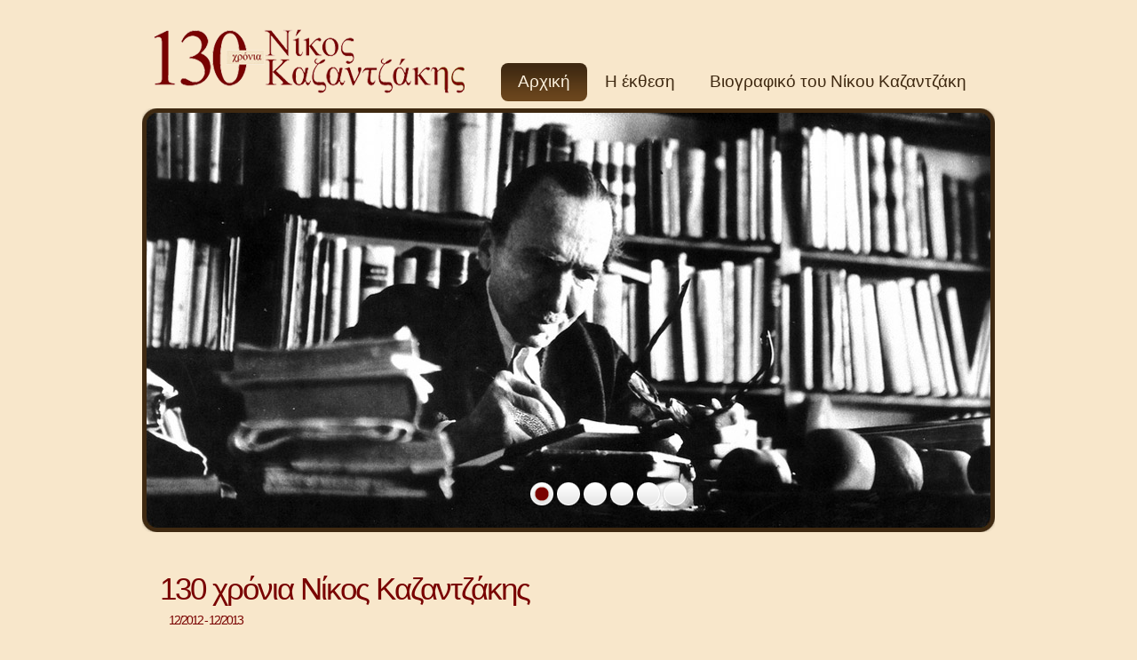

--- FILE ---
content_type: text/html
request_url: https://www.ime.gr/exhibitions/kazantzakis/gr/index.html
body_size: 13270
content:
<!DOCTYPE html>

<html lang="en">

<head>

<title>130 Years Nikos Kazantzakis - Cultural Centre Hellenic Cosmos</title>
<script type="text/javascript">

  var _gaq = _gaq || [];
  _gaq.push(['_setAccount', 'UA-8291336-27']);
  _gaq.push(['_trackPageview']);

  (function() {
    var ga = document.createElement('script'); ga.type = 'text/javascript'; ga.async = true;
    ga.src = ('https:' == document.location.protocol ? 'https://ssl' : 'http://www') + '.google-analytics.com/ga.js';
    var s = document.getElementsByTagName('script')[0]; s.parentNode.insertBefore(ga, s);
  })();

</script>

<meta charset="utf-8">

<meta http-equiv="Content-Language" content="el">

<meta name="description" content="Έκθεση «130 χρόνια Νίκος Καζαντζάκης» - Κέντρο Πολιτισμού Ελληνικός Κόσμος - ΙΔΡΥΜΑ ΜΕΙΖΟΝΟΣ ΕΛΛΗΝΙΣΜΟΥ"/>

<meta name="keywords" content="Έκθεση «130 χρόνια Νίκος Καζαντζάκης», Νίκος Καζαντζάκης, Καζαντζάκης,Έκθεση Καζαντζάκης, Κέντρο Πολιτισμού, Ελληνικός Κόσμος,Ίδρυμα Μείζονος Ελληνισμού,ime,ιμε,Ελληνικό Κόσμο,Ελληνικός Κόσμος,ίδρυμα,εκπαιδευτικά προγράμματα,εκπαιδευτικές δραστηριότητες,σαββατιάτικα προγράμματα,κυριακάτικα προγράμματα,εποχιακά προγράμματα,σχολικά προγράμματα,μαθητικά προγράμματα" />

<meta name="Robots" content="index, follow" />

<link rel="stylesheet" href="../css/reset.css" type="text/css" media="all">

<link rel="stylesheet" href="../css/layout.css" type="text/css" media="all">

<link rel="stylesheet" href="../css/style.css" type="text/css" media="all">
<link rel="stylesheet" href="../css/prettyPhoto.css" type="text/css" media="screen" charset="utf-8" />

<script type="text/javascript" src="../js/jquery-1.6.1.min.js"></script>

<script type='text/javascript' src="../js/jquery.prettyPhoto.js" charset="utf-8"></script>	


<script type="text/javascript" src="../js/jquery.easing.1.3.js"></script>

<script type="text/javascript" src="../js/tms-0.3.js"></script>

<script type="text/javascript" src="../js/tms_presets.js"></script>

<script type="text/javascript" src="../js/script.js"></script>

<script type="text/javascript" charset="utf-8">
	$(document).ready(function(){
		$("a[rel^='prettyPhoto']").prettyPhoto();
	});
</script>

 <!--[if lt IE 9]>

	<script type="text/javascript" src="js/html5.js"></script>

	<style type="text/css">

		#menu a, .bg, .bg2, #ContactForm a {behavior:url(js/PIE.htc)}

	</style>

<![endif]-->

<!--[if lt IE 7]>

	<div style='clear:both;text-align:center;position:relative'>

		<a href="http://www.microsoft.com/windows/internet-explorer/default.aspx?ocid=ie6_countdown_bannercode"><img src="http://www.theie6countdown.com/images/upgrade.jpg" border="0" alt="" /></a>

	</div>

<![endif]-->

<meta http-equiv="Content-Type" content="text/html; charset=utf-8"><style type="text/css">

<!--

a:link {
	text-decoration: none;
	color: #AD0101;
}

a:visited {
	text-decoration: none;
	color: #AD0101;
}

a:hover {

	text-decoration: underline;

}

a:active {

	text-decoration: none;

}

body {
	background-color: #f8e7cb;
}

-->

</style>


</head>

<body id="page1">

<div class="body1">

	<div class="main">

<!--header -->

		<header>

		  <div class="wrapper">

		    <h1><a href="index.html" id="logo">Έκθεση «130 χρόνια Νίκος Καζαντζάκης» - Ίδρυμα Μείζονος Ελληνισμού - «Ελληνικός Κόσμος»</a></h1>

            <nav>

					<ul id="menu">

						<li class="active"><a href="index.html">Αρχική</a></li>

						<li><a href="ekthesi-kazantzakis.html">Η έκθεση</a></li>

						<li><a href="biografiko-kazantzakis.html">Βιογραφικό του Νίκου Καζαντζάκη</a></li>

						

					</ul>

				</nav>

	      </div>    
		  <div class="slider_bg">
		    <div class="slider">
					<ul class="items">
						<li><img src="../images/img1.jpg" alt=""></li>
						<li><img src="../images/img2.jpg" alt=""></li>
						<li><img src="../images/img3.jpg" alt=""></li>
                        <li><img src="../images/img4.jpg" alt=""></li>
						<li><img src="../images/img5.jpg" alt=""></li>
                        <li><img src="../images/img6.jpg" alt=""></li>
					</ul>
				</div>
			</div>
		</header>
<!-- / header -->

<!-- content -->

<article id="content">
			<div class="wrapper">

            <h2>130 χρόνια Νίκος Καζαντζάκης <span style='margin-left:10px;font-size:0.9rem;'>12/2012 - 12/2013</span><br>
            </h2>

			  <div class="wrapper pad_top1">	      

	      <div class="marg_right1">

			<figure class="left marg_right1"><a href="../images/kazantzakis-a1.jpg" rel="prettyPhoto[gallery1]" title="Καζαντζάκης - Φοιτητής στο Παρίσι (1908)"><img src="../images/kazantzakis-a1s.jpg" alt="Καζαντζάκης - Φοιτητής στο Παρίσι (1908)"></a></figure>

			      <p><strong>
                 Ο «Ελληνικός Κόσμος»</strong>, σε συνεργασία με τις <strong>Εκδόσεις Καζαντζάκη</strong> και<strong> το Μουσείο Νίκου Καζαντζάκη</strong>, διοργανώνουν πρώτη φορά στην Αθήνα μια έκθεση-αφιέρωμα στο μεγάλο Έλληνα συγγραφέα με τίτλο <br>
                 <strong>«130 χρόνια Νίκος Καζαντζάκης»</strong>. Η έκθεση πραγματοποιείται με αφορμή τη συμπλήρωση <strong>130 χρόνων <br>
                 από τη γέννησή του</strong>. <br>
                 </p>
	        <p>Παρουσιάζει τη ζωή, τα ταξίδια και το έργο του οικουμενικού αυτού συγγραφέα, μέσα από πρώτες του εκδόσεις, σπάνιο φωτογραφικό υλικό, χειρόγραφα και προσωπικά του αντικείμενα, πολλά από τα οποία εκτίθενται πρώτη φορά. Μεταξύ άλλων, το κοινό έχει τη δυνατότητα να δει δακτυλογραφημένο πρωτότυπο κείμενο του παιδικού βιβλίου «Ο Μέγας Αλέξανδρος», με χειρόγραφες διορθώσεις του συγγραφέα, τα χειρόγραφα σημειώματα που αντάλλασσε με τον πρώτο του έρωτα, τη δασκάλα του των αγγλικών Kathleen Forde, το λεύκωμα με φυτά της θάλασσας που είχε στο γραφείο του –δώρο φίλης του– το σημειωματάριο-λεύκωμα που είχε από κοινού με τον Άγγελο Σικελιανό, την καρτ ποστάλ του Ζορμπά κ.ά.<br>
	        </p>
            <p>
              <figure class="left marg_right1"><a href="../images/kazantzakis-a2.jpg" rel="prettyPhoto[gallery1]" title="Σημειώματα προς πρώτο του έρωτα Kathleen Forde-ερωτικό βιβλίο Οφις και Κρίνο "><img src="../images/kazantzakis-a2s.jpg" alt="Σημειώματα προς πρώτο του έρωτα Kathleen Forde-ερωτικό βιβλίο Οφις και Κρίνο "></a></figure>
            </p>
            <p><br>
            Στόχος της έκθεσης είναι να αποδοθεί η οικουμενικότητα του Καζαντζάκη, αλλά και να αποτυπωθεί στο θεατή, μέσα από τα έργα του και την παρουσίαση της ζωής του, ένα μήνυμα ελπίδας και αισιοδοξίας. Στο πλαίσιο αυτό, προβάλλονται οι σημαντικότεροι «σταθμοί» της ζωής του, οι σχέσεις του με το Παιδί, το Θεό, τον Έρωτα, τη Φιλία και βέβαια το πλούσιο συγγραφικό του έργο. </p>
              
            </p>
                  <figure class="left marg_right1"></figure>

                    

<h3>Πρώτη φορά στην Αθήνα μια έκθεση-αφιέρωμα στο μεγάλο Έλληνα συγγραφέα με αφορμή τα 130 χρόνια 
  από τη γέννησή του</h3>


		    <p><br>
            <em>Το υλικό της έκθεσης αποτελεί ευγενική παραχώρηση των Εκδόσεων Καζαντζάκη και του Μουσείου Καζαντζάκη. </em></p>
</div>

				</div>

			</div>

		</article>

	</div>

</div>

<div class="body2">

	<div class="main">

		<article id="content2">

			<div class="wrapper">

			  <section class="col2">

                <div class="cols arrow">

				  <div class="wrapper">

					  <h3>Ώρες λειτουργίας <br>

				      της έκθεσης</h3>

				  </div>

          Δείτε το ωράριο λειτουργίας <a target="_blank" href="http://timetable.hellenic-cosmos.gr/" style="text-decoration: underline;">πατώντας εδώ</a>.          
          
<!--          
					<table width="263" cellpadding="0" cellspacing="0">

					  <tr>

					    <td width="188">Δευτέρα - Πέμπτη:</td>

					    <td width="89">09:00 - 13:30</td>

				      </tr>

					  <tr>

					    <td> Παρασκευή:</td>

					    <td>09:00 - 20:00</td>

				      </tr>

					  <tr>

					    <td>Σάββατο:</td>

					    <td>11:00 - 16:00</td>

				      </tr>

					  <tr>

					    <td>Κυριακή:</td>

					    <td>10:00 - 18:00</td>

				      </tr>

				  </table>
-->
                </div>					

			    <div class="cols arrow">

				  <div class="wrapper">
					  <h3><strong>Διάρκεια έκθεσης:</strong></h3>
				  </div>
					<p>Aπό 6 Δεκεμβρίου 2012 έως Δεκέμβριο 2013</p>
			    </div>
                <div class="cols arrow">

				  <div class="wrapper">

					  <h3><strong>Τιμές εισιτηρίων:</strong></h3>

				  </div>

					<p>Ενήλικοι: 5 ευρώ<br>
					  Παιδιά: 3 ευρώ
			    </p>
			    </div>

			    

			  </section>

                

			  <section class="col3 pad_left2">

				  <h2>Πληροφορίες</h2>

				  <div class="wrapper pad_top1">

					<figure class="left marg_right1"><img src="../images/hell-cosmos-img.png" alt="" style="padding-bottom:50px;"></figure>

					<p><span class="font1 color2">Κέντρο Πολιτισμού «Ελληνικός Κόσμος»</span><br>
					  Πειραιώς 254, 177 78  Ταύρος<br>
Τηλ.: 212 254 0000<br>

Φαξ: 212 254 0123<br>

Επικοινωνία : <a href="mailto:hellenic-cosmos@ime.gr">hellenic-cosmos@ime.gr</a><br>

Ιστοσελίδα: <a href="http://www.hellenic-cosmos.gr/" target="_blank">www.hellenic-cosmos.gr</a></p>
</div>

	  <div class="wrapper pad_top1">
	    <p>&nbsp;</p>
	    <p>&nbsp;</p>
	    <p><strong>ΔΙΑΤΙΘΕΤΑΙ ΔΩΡΕΑΝ ΧΩΡΟΣ ΣΤΑΘΜΕΥΣΗΣ</strong></p>
	    <p><img src="../images/cooperation.jpg" width="400" height="65"></p>
<figure class="left marg_right1"></figure>			

</div>

			  </section>

		  </div>

		</article>

<!-- / content -->

	</div>

</div>

<div class="main">

<!-- footer -->

	<footer>

		<div class="wrapper">

		  <section class="col2">

			<div class="wrapper">

					<section class="col4">

						<h3>Ακολουθήστε μας</h3>

						<ul id="icons">

							<li><a href="http://www.facebook.com/cosmos.gr" target="_blank"><img src="../images/icon1.jpg" alt=""><span>Facebook</span></a></li>

							<li><a href="http://twitter.com/#!/Hellenic_Cosmos" target="_blank"><img src="../images/icon2.jpg" alt=""><span>Twitter</span></a></li>							

					  </ul>

					</section>

                    

					<section class="col4 pad_left1">

						<h3>Σύνδεσμοι</h3>

						<ul id="why_us">

							<li><a href="http://exhibitions.ime.gr" target="_blank">Εκθέσεις </a></li>

							<li><a href="http://www.tholos254.gr" target="_blank">«Θόλος»</a></li>

							<li><a href="http://www.theatron254.gr/" target="_blank">«ΘΕΑΤΡΟΝ» </a></li>

						</ul>

					</section>

                    

			  </div>

			</section>

             <section class="col3 pad_left2">

				<h3><a href="http://www.fhw.gr/cosmos/map/gr/index.html" target="_blank">Πρόσβαση</a></h3>

		  </section>       

			<section class="col3 pad_left2">

				<h3><a href="mailto:hellenic_cosmos@ime.gr">Επικοινωνήστε μαζί μας</a></h3>

		  </section>                    

		</div>

		<!-- {%FOOTER_LINK} -->

        <div id="footer_link">

        <p>copyright ©  <a href="http://www.ime.gr" target="_blank">ΙΔΡΥΜΑ ΜΕΙΖΟΝΟΣ ΕΛΛΗΝΙΣΜΟΥ</a></p>
</div>

	</footer>

<!-- / footer -->

</div>

</body>

</html>



--- FILE ---
content_type: text/css
request_url: https://www.ime.gr/exhibitions/kazantzakis/css/layout.css
body_size: 1212
content:
.col1, .col2, .col3, .col4, .cols {float:left}
.col1 {width:285px}
.cols {
	width:440px;
	padding-left:1px
}
.col2 {width:440px}
.col3 {width:430px}
.col4 {width:195px}
/* index.html */
#page1 .body1 {background: url(../images/bg_top.gif) top repeat-x #f8e7cb}
#page1 header {height:614px}
/* index-1.html */
#page2 .dropcap1 {font-size:39px;line-height:1.2em}
#page2 .dropcap1 span {margin-top:3px}
#page2 #content2 .cols {width:200px}
#page2 #content2 .pad_left1 {padding-left:40px}
#page2 #content2 {padding-bottom:36px}
/* index-2.html */
#page3 .marg_right1 {margin-right:30px}
#page3 #content .dropcap1 {font-size:39px;line-height:1.2em}
#page3 #content .dropcap1 span {margin-top:3px}
#page3 #content .pad_left1 {padding-left:40px}
#page3 #content2 {padding-bottom:22px}
/* index-3.html */
#page4 header {height:157px}
#page4 #content2 {padding-bottom:22px;padding-top:12px}
#page4 #content2 .cols {width:280px}
#page4 #content2 .pad_left1 {padding-left:40px}
#page4 #content2 {padding-bottom:44px}
/* index-4.html */
#page5 header {height:157px}
#page5 #content2 {padding-bottom:22px;padding-top:12px}
#page5 .cols {width:600px}
#page5 .marg_right1 {margin-right:30px}


--- FILE ---
content_type: text/css
request_url: https://www.ime.gr/exhibitions/kazantzakis/css/style.css
body_size: 7524
content:
/* Getting the new tags to behave */
article, aside, audio, canvas, command, datalist, details, embed, figcaption, figure, footer, header, hgroup, keygen, meter, nav, output, progress, section, source, video {display:block}
mark, rp, rt, ruby, summary, time {display:inline }
/* Left & Right alignment */
.left {float:left}
.right {float:right}
.wrapper {width:100%;overflow:hidden}
/* Global properties */
body {
	background:#000;
	border:0;
	color:#3f2911;
	line-height:22px;
	font-family: "Trebuchet MS", Arial, Helvetica, sans-serif;
	font-size: 14px;
}
.ic, .ic a {border:0;float:right;background:#fff;color:#f00;width:50%;line-height:10px;font-size:10px;margin:-220% 0 0 0;overflow:hidden;padding:0}
.css3{
	border-radius:8px;
	-moz-border-radius:8px;
	-webkit-border-radius:8px;
	box-shadow:0 0 4px rgba(0, 0, 0, .4);
	-moz-box-shadow:0px 0px 4px rgba(0, 0, 0, .4);
	-webkit-box-shadow:0 0 4px rgba(0, 0, 0, .4);
	position:relative
}
/* Global Structure */
.main {margin:0 auto;width:966px}
.body1 {background:url(../images/bg_top2.gif) top repeat-x #0e0b06}
.body2 {background:#decf8a}
/* main layout */
a {color:#fff;text-decoration:underline;outline:none}
a:hover {text-decoration:none}
h1 {
	float:left;
	padding:33px 0 0 16px
}
h2 {
	font-size:35px;
	color:#790201;
	line-height:1.2em;
	padding:28px 0 16px 0;
	font-weight:normal;
	letter-spacing:-2px
}
h2 span {display:block;margin-top:-7px}
h3 {
	font-size:25px;
	color:#790201;
	font-weight:normal;
	line-height:1.2em;
	padding:34px 0 8px 0;
	letter-spacing:-1px
}
p {padding-bottom:22px}
/* header */
header {height:169px}
#logo {
	display: block;
	float: left;
	background:url(../gr/images/kazantzakis-logo.png) 0 0 no-repeat;
	width:350px;
	height:72px;
	text-indent:-9999px;
}
#logoime { float: right; background:url(../images/logoime.png) 0 0 no-repeat;width:250px;height:112px;text-indent:-9999px; }
#menu {
	float:right;
	padding:71px 16px 0 0
}
#menu li {float:left;padding-left:1px}
#menu li a {
	display:block;
	font-size:19px;
	color:#3F2911;
	text-decoration:none;
	line-height:42px;
	height:43px;
	padding:0 19px;
	border-radius:8px;
	-moz-border-radius:8px;
	-webkit-border-radius:8px;
	position:relative;
	background:url(../images/spacer.gif) repeat
}
#menu li a:hover, #menu .active a {
	background:url(../images/menu_bg.gif) bottom repeat-x #92d30f;
	color:#FAEFDC
}
#menu li a:hover, #menu .active a {background/*\**/:url(../images/menu_bg.gif) top repeat-x #337f05\9}
.slider_bg {width:100%;height:483px;background:url(../images/slider_bg.png) 0 0 no-repeat;position:relative;margin-top:5px}
.slider {top:8px;left:8px;position:absolute;z-index:1}
.slider .items {display:none}
.slider .pagination {position:absolute;z-index:2;bottom:23px;left:430px}
* + html .slider .pagination {bottom:27px}
.slider .pagination li {float:left}
.slider .pagination a {display:block;width:30px;height:30px;text-indent:-9999px;background:url(../images/buttons.png) right 0 no-repeat}
.slider .pagination a:hover, .slider .pagination .current a {background-position:left}
/* content */
#content {padding:0 0 34px 23px}
#content2 {padding:3px 0 15px 23px}
.pad_left1 {padding-left:35px}
.pad_left2 {padding-left:50px}
.pad_bot1 {padding-bottom:11px}
.pad_bot2 {padding-bottom:15px}
.marg_right1 {
	margin-right:20px;
	margin-bottom: 10px;
}
.pad_top1 {padding-top:5px}
.dropcap1 {float:left;background:url(../images/dropcap.png) 0 0 no-repeat;width:50px;height:54px;margin-right:20px;font-size:45px;line-height:1.2em;text-align:center;color:#e11204;margin-top:6px}
.dropcap1 span {display:block;margin-top:-6px}
.dropcap1 .color1 {color:#f69e00}
.dropcap1 .color2 {color:#4f9608}
.dropcap1 .color3 {color:#089495}
.color1 {
	color:#3f2911
}
.color2 {
	color:#790201
}
.font1 {font-size:16px}
.link1 {display:inline-block;font-style:italic;padding-right:13px;background:url(../images/marker_2.gif) right 8px no-repeat;text-decoration:none}
.link1:hover {text-decoration:underline}
.link2 {color:#a09d99;text-decoration:none}
.link2:hover {text-decoration:underline}
.testimonials {background:url(../images/testimonials_bg.gif) 0 4px no-repeat;padding-left:50px}
.quot {background:url(../images/quot1.png) 0 0 no-repeat;padding-left:20px;font-style:italic}
.quot img {display:inline-block;margin-top:1px;padding-left:4px}
.list1{}
.list1 li {font-size:16px;line-height:27px}
.list1 a {color:#62a80a;padding-left:23px;background:url(../images/marker_1.png) 0 4px no-repeat;text-decoration:none}
.list1 a:hover {color:#fff}
.quality {width:100%;overflow:hidden}
.quality .cols {width:290px}
.quality .pad_left1 {padding-left:30px}
.quality .arrow {background:url(../images/arrow.png) right 4px no-repeat}
.quality .dropcap1 {height:50px;background:url(../images/dropcap2.png) 0 0 no-repeat;margin-top:1px}
.quality h3 {padding:0 0 17px 0}
.quality h3 span {display:block;margin-top:-6px}
.price{}
.price li {width:100%;overflow:hidden;background:url(../images/bg_price.gif) 0 -5px repeat-x}
.price span {float:right;background:#1c160d}
.price a {color:#a09d99;text-decoration:none;float:left;background:#1c160d}
.price a:hover {color:#fff}
.address {margin-top:-3px;padding-bottom:25px}
.address li {line-height:27px;padding-left:23px;background:url(../images/marker_1.png) 0 6px no-repeat;overflow:hidden}
.address a {color:#62a80a;text-decoration:none} 
.address a:hover {text-decoration:underline}
pre{font:14px "Trebuchet MS", Arial, Helvetica, sans-serif;color:#a09d99;line-height:27px}
/* footer */
footer {padding:0 0 40px 23px}
footer a{}
footer a:hover{}
#icons li {line-height:1.9em}
#icons a {
	color:#733a3a;
	text-decoration:none
}
#icons a span {display:inline-block;vertical-align:top;cursor:pointer}
#icons a:hover {
	color:#AD0101
}
#icons img {margin:5px 10px 0 0}
#why_us{}
#why_us li {line-height:27px}
#why_us a {
	color:#733a3a;
	text-decoration:none;
	padding-left:23px;
	background:url(../images/marker_3.png) 0 2px no-repeat
}
#why_us a:hover {
	color:#AD0101
}
#footer_link {margin-top:17px;border-top:1px solid #1a1a1a;padding-top:19px}
/* forms */
#ContactForm {padding-top:2px}
#ContactForm span {float:left;width:111px;line-height:24px}
#ContactForm .bg {border:1px solid #fff;background:url(../images/bg_input.gif) top repeat-x #e7e7e7;position:relative;border-radius:4px;-moz-border-radius:4px;-webkit-border-radius:4px;float:left;height:20px;overflow:hidden}
#ContactForm .bg2 {border:1px solid #fff;background:url(../images/bg_textarea.gif) top repeat-x #e7e7e7;position:relative;border-radius:4px;-moz-border-radius:4px;-webkit-border-radius:4px;float:left;height:98px;overflow:hidden}
#ContactForm .wrapper {min-height:27px}
#ContactForm .textarea_box {height:105px;width:100%;overflow:hidden}
#ContactForm a {float:right;width:94px;height:43px;font-size:18px;color:#fff;text-decoration:none;line-height:42px;text-align:center;background:url(../images/button_bg.gif) top repeat-x #327d05;border-radius:8px;-moz-border-radius:8px;-webkit-border-radius:8px;position:relative}
#ContactForm a:hover {background:#8dcf0f}
#ContactForm .input {width:307px;height:18px;background:none;padding:0 5px;color:#6b6051;font:14px "Trebuchet MS", Arial, Helvetica, sans-serif;margin:0}
#ContactForm textarea {overflow:auto;width:307px;height:98px;background:none;padding:0 5px;color:#6b6051;font:14px "Trebuchet MS", Arial, Helvetica, sans-serif;margin:0}


--- FILE ---
content_type: application/javascript
request_url: https://www.ime.gr/exhibitions/kazantzakis/js/script.js
body_size: 167
content:
$(window).load(function(){
	$('.slider')._TMS({
		preset:'diagonalExpand',
		easing:'easeOutQuad',
		duration:800,
		pagination:true,
		slideshow:6000
	})
})


--- FILE ---
content_type: application/javascript
request_url: https://www.ime.gr/exhibitions/kazantzakis/js/tms_presets.js
body_size: 19136
content:
(function ($, undefined) {
    $.extend(_TMS, {
		presets:{
			zoomer:{"reverseWay":false,"duration":"800","interval":"1","blocksX":"1","blocksY":"1","easing":"","way":"lines","anim":"zoomer",k:1.8,crds:{bottom:0,right:0}},
			fadeThree:{"reverseWay":false,"duration":"800","interval":"1","blocksX":"1","blocksY":"1","easing":"","way":"lines","anim":"fadeThree"},
			simpleFade:{"reverseWay":false,"duration":"800","interval":"1","blocksX":"1","blocksY":"1","easing":"","way":"lines","anim":"fade"},
			gSlider:{"reverseWay":false,"duration":400,"interval":40,"blocksX":"1","blocksY":"1","easing":"","way":"lines","anim":"gSlider"},
			vSlider:{"reverseWay":false,"duration":400,"interval":40,"blocksX":"1","blocksY":"1","easing":"","way":"lines","anim":"vSlider"},
			slideFromLeft:{"reverseWay":false,"duration":"800","interval":"1","blocksX":"1","blocksY":"1","easing":"easeOutBack","way":"lines","anim":"slideFromLeft"},
			slideFromTop:{"reverseWay":false,"duration":"800","interval":"1","blocksX":"1","blocksY":"1","easing":"easeOutBack","way":"lines","anim":"slideFromTop"},
			diagonalFade:{"reverseWay":false,"duration":400,"interval":40,"blocksX":10,"blocksY":5,"easing":"easeInQuad","way":"diagonal","anim":"fade"},
			diagonalExpand:{"reverseWay":false,"duration":400,"interval":40,"blocksX":10,"blocksY":5,"easing":"easeInQuad","way":"diagonal","anim":"expand"},
			fadeFromCenter:{"reverseWay":true,"duration":"600","interval":"10","blocksX":"10","blocksY":"6","easing":"","way":"spiral","anim":"fade"},
			zabor:{"reverseWay":true,"duration":800,"interval":40,"blocksX":"15","blocksY":"1","easing":"","way":"lines","anim":"slideRight"},
			vertivalLines:{"reverseWay":false,"duration":600,"interval":1,"blocksX":12,"blocksY":1,"easing":"swing","way":"lines","anim":"vSlideOdd"},
			gorizontalLines:{"reverseWay":false,"duration":600,"interval":1,"blocksX":1,"blocksY":12,"easing":"swing","way":"lines","anim":"gSlideOdd"}
		},
        ways: {
            lines: function () {
				var opt=this
                for (var ret = [], i = 0; i < opt.maskC.length; i++)
               		ret.push(opt.maskC.eq(i))
                return ret
            },
            spiral: function () {
                var opt=this,
					ret = [],
                    step = 0,
                    h = opt.blocksY,
                    w = opt.blocksX,
                    x, y, i, lr = function () {
                        for (i = step; i < w - 1 - step; i++)
                        if (ret.length < opt.maskC.length) ret.push(opt.matrix[step][i])
                        else return false
                        rb()
                    },
                    rb = function () {
                        for (i = step; i < h - 1 - step; i++)
                        if (ret.length < opt.maskC.length) ret.push(opt.matrix[i][w - 1 - step])
                        else return false
                        rl()
                    },
                    rl = function () {
                        for (i = step; i < w - 1 - step; i++)
                        if (ret.length < opt.maskC.length) ret.push(opt.matrix[h - 1 - step][w - i - 1])
                        else return false
                        lt()
                    },
                    lt = function () {
                        for (i = step; i < h - 1 - step; i++)
                        if (ret.length < opt.maskC.length) ret.push(opt.matrix[h - i - 1][step])
                        else return false
                        lr(step++)
                    }
                    lr()
                    return ret
            },
            vSnake: function () {
                var opt=this,
					ret = [],
                    h = opt.blocksY,
                    w = opt.blocksX,
                    j, i
                    for (i = 0; i < w; i++)
                    for (j = 0; j < h; j++)
                    if (i * .5 == ~~ (i / 2)) ret.push(opt.matrix[j][i])
                    else ret.push(opt.matrix[h - 1 - j][i])
                    return ret
            },
            gSnake: function () {
                var opt=this,
					ret = [],
                    h = opt.blocksY,
                    w = opt.blocksX,
                    j, i
                    for (i = 0; i < h; i++)
                    for (j = 0; j < w; j++)
                    if (i * .5 == ~~ (i / 2)) ret.push(opt.matrix[i][j])
                    else ret.push(opt.matrix[i][w - 1 - j])
                    return ret
            },
            diagonal: function () {
                var opt=this,
					ret = [],
                    h = opt.blocksY,
                    w = opt.blocksX,
                    i = j = n = 0
                for (i = 0; i < w; i++)
	            	for (ret[i] = [], j = 0; j <= i; j++)
    		        	if (j < h) ret[i].push(opt.matrix[j][i - j])
            				for (i = 1; i < h; i++)
                    			for (j = 0, ret[n = ret.length] = []; j < h - i; j++)
					            	ret[n].push(opt.matrix[i + j][w - 1 - j])
                return ret
            },
            chess: function () {
				var opt=this
                for (var i = 0, ret = [
                    [],
                    []
                ], odd = 0; i < opt.maskC.length; i++)
                ret[odd = odd ? 0 : 1].push(opt.maskC.eq(i))
                return ret
            },
            randomly: function () {
				var opt=this
                for (var ret = [], n = i = 0; i < opt.maskC.length; i++)
                ret.push(opt.maskC.eq(i))
                for (i = 0; i < opt.maskC.length; i++)
                ret.push(ret.splice(parseInt(Math.random() * opt.maskC.length - 1), 1)[0])
                return ret
            }
        },

        anims: {
			fadeThree:function(el,last){
				var _=this
				$(el).each(function(i){
					var th=$(this).show().css({left:-_.width/4,top:0,zIndex:2}),
						clone=th.clone().appendTo(th.parent()).css({left:_.width/4,top:_.height/4,zIndex:1}),
						clone2=th.clone().appendTo(th.parent()).css({left:0,top:-_.height/4,zIndex:1})
					clone
						.stop()
						.animate({
							left:0,
							top:0
						},{
							duration:_.duration,
							easing:_.easing
						})
					clone2
						.stop()
						.animate({
							left:0,
							top:0
						},{
							duration:_.duration,
							easing:_.easing
						})
					th	
						.stop()
						.animate({
							left:0,
							top:0
						},{
							duration:_.duration,
							easing:_.easing,
							step:function(now){
								var pc=now/_.width,
									opa=1+pc
								clone.css({opacity:opa*opa})
								clone2.css({opacity:opa*opa})
								th.css({opacity:opa*opa*opa})
							},
							complete:function(){
								if(last)_.afterShow()
								clone.remove()
								clone2.remove()
							}
						})
				})
			},
			zoomer:function(el,last){
				var _=this
				$(el).each(function(){
					var th=$(this),
						img=$(new Image()),
						from=_.direction>0?_.width*_.k:_.width,
						to=_.direction>0?_.width:_.width*_.k
					console.log(from+' '+to)
					img	
						.css({
							position:'absolute',
							zIndex:0,						
							opacity:0
						})
						.css(_.crds)
						.appendTo(_.pic)
						.load(function(){
							_.pic.find('img').not(img).remove()
							img
								.css({
									width:from,
									height:'auto'
								})
								.stop()
								.animate({
									opacity:1
								},{
									duration:200
								})
								.animate({
									width:to
								},{
									duration:_.duration,
									easing:_.easing
								})
							setTimeout(function(){if(last)_.afterShow()},400)
						})
						.attr({src:_.next})
				})
			},
            fade: function (el, last) {
				var opt=this
                $(el).each(function () {
                    $(this).css({
                        opacity: 0
                    }).show().stop().animate({
                        opacity: 1
                    }, {
                        duration: +opt.duration,
                        easing: opt.easing,
                        complete: function () {
                            if (last) opt.afterShow()
                        }
                    })
                })
            },		
            expand: function (el, last) {
				var opt=this
                $(el).each(function () {
                    $(this).hide().show(+opt.duration, function () {
                        if (last) opt.afterShow()
                    })
                })
            },
            slideDown: function (el, last) {
				var opt=this
                $(el).each(function () {
                    var th = $(this).show(),
                        h = th.height()
                        th.css({
                            height: 0
                        }).stop().animate({
                            height: h
                        }, {
                            duration: opt.duration,
                            easing: opt.easing,
                            complete: function () {
                                if (last) opt.afterShow()
                            }
                        })
                })
            },
            slideLeft: function (el, last) {
				var opt=this
                $(el).each(function () {
                    var th = $(this).show(),
                        w = th.width()
                        th.css({
                            width: 0
                        }).stop().animate({
                            width: w
                        }, {
                            duration: opt.duration,
                            easing: opt.easing,
                            complete: function () {
                                if (last) opt.afterShow()
                            }
                        })
                })
            },
            slideUp: function (el, last) {
				var opt=this
                $(el).each(function () {
                    var th = $(this).show(),
                        h = th.height(),
                        l = th.attr('offsetLeft'),
                        t = th.attr('offsetTop')
                        th.css({
                            height: 0,
                            top: t + h
                        }).stop().animate({
                            height: h
                        }, {
                            duration: opt.duration,
                            easing: opt.easing,
                            step: function (now) {
                                var top = t + h - now
                                th.css({
                                    top: top,
                                    backgroundPosition: '-' + l + 'px -' + top + 'px'
                                })
                            },
                            complete: function () {
                                if (last) opt.afterShow()
                            }
                        })
                })
            },
            slideRight: function (el, last) {
				var opt=this
                $(el).each(function () {
                    var th = $(this).show(),
                        w = th.width(),
                        l = th.attr('offsetLeft'),
                        t = th.attr('offsetTop')
                        th.css({
                            width: 0,
                            left: l + w
                        }).stop().animate({
                            width: w
                        }, {
                            duration: opt.duration,
                            easing: opt.easing,
                            step: function (now) {
                                var left = l + w - now
                                th.css({
                                    left: left,
                                    backgroundPosition: '-' + left + 'px -' + t + 'px'
                                })
                            },
                            complete: function () {
                                if (last) opt.afterShow()
                            }
                        })
                })
            },
            slideFromTop: function (el, last) {
				var opt=this
                $(el).each(function () {
                    var th = $(this),
                        t = th.show().css('top'),
                        h = th.height()
                        th.css({
                            top: -h
                        }).stop().animate({
                            top: t
                        }, {
                            duration: +opt.duration,
                            easing: opt.easing,
                            complete: function () {
                                if (last) opt.afterShow()
                            }
                        })
                })
            },
            slideFromDown: function (el, last) {
				var opt=this
                $(el).each(function () {
                    var th = $(this),
                        t = th.show().css('top'),
                        h = th.height()
                        th.css({
                            top: h
                        }).stop().animate({
                            top: t
                        }, {
                            duration: +opt.duration,
                            easing: opt.easing,
                            complete: function () {
                                if (last) opt.afterShow()
                            }
                        })
                })
            },
            slideFromLeft: function (el, last) {
				var opt=this
                $(el).each(function () {
                    var th = $(this),
                        l = th.show().css('left'),
                        w = th.width()
                        th.css({
                            left: -w
                        }).stop().animate({
                            left: l
                        }, {
                            duration: +opt.duration,
                            easing: opt.easing,
                            complete: function () {
                                if (last) opt.afterShow()
                            }
                        })
                })
            },
            slideFromRight: function (el, last) {
				var opt=this
                $(el).each(function () {
                    var th = $(this),
                        l = th.show().css('left'),
                        w = th.width()
                        th.css({
                            left: w
                        }).stop().animate({
                            left: l
                        }, {
                            duration: +opt.duration,
                            easing: opt.easing,
                            complete: function () {
                                if (last) opt.afterShow()
                            }
                        })
                })
            },			
            gSlider: function (el, last) {
                var opt=this,
					clone = opt.maskC.clone(),
                    w = clone.width()
                    clone.appendTo(opt.maskC.parent()).css({
                        background: opt.pic.css('backgroundImage')
                    }).show()
                    el.show().css({
                        left: opt.direction > 0 ? -w : w
                    }).stop().animate({
                        left: 0
                    }, {
                        duration: +opt.duration,
                        easing: opt.easing,
                        step: function (now) {
                            if (opt.direction > 0) clone.css('left', now + w)
                            else clone.css('left', now - w)
                        },
                        complete: function () {
                            clone.remove()
                            if (last) opt.afterShow()
                        }
                    })
            },
            vSlider: function (el, last) {
                var opt=this,
					clone = opt.maskC.clone(),
                    h = clone.height()
                    clone.appendTo(opt.maskC.parent()).css({
                        background: opt.pic.css('backgroundImage')
                    }).show()
                    el.show().css({
                        top: opt.direction > 0 ? -h : h
                    }).stop().animate({
                        top: 0
                    }, {
                        duration: +opt.duration,
                        easing: opt.easing,
                        step: function (now) {
                            if (opt.direction > 0) clone.css('top', now + h)
                            else clone.css('top', now - h)
                        },
                        complete: function () {
                            clone.remove()
                            if (last) opt.afterShow()
                        }
                    })
            },
            vSlideOdd: function (el, last) {
				 var opt=this
                $(el).each(function () {
                    var th = $(this),
                        t = th.show().css('top'),
                        h = th.height(),
                        odd = opt.odd
                        th.css({
                            top: odd ? -h : h
                        }).stop().animate({
                            top: t
                        }, {
                            duration: +opt.duration,
                            easing: opt.easing,
                            complete: function () {
                                if (last) opt.afterShow()
                            }
                        })
                        opt.odd = opt.odd ? false : true

                })
            },
            gSlideOdd: function (el, last) {
				 var opt=this
                $(el).each(function () {
                    var th = $(this),
                        l = th.show().css('left'),
                        w = th.width(),
                        odd = opt.odd
                        th.css({
                            left: odd ? -w : w
                        }).stop().animate({
                            left: l
                        }, {
                            duration: +opt.duration,
                            easing: opt.easing,
                            complete: function () {
                                if (last) opt.afterShow()
                            }
                        })
                        opt.odd = opt.odd ? false : true

                })
            }
        }
    })
})(jQuery)